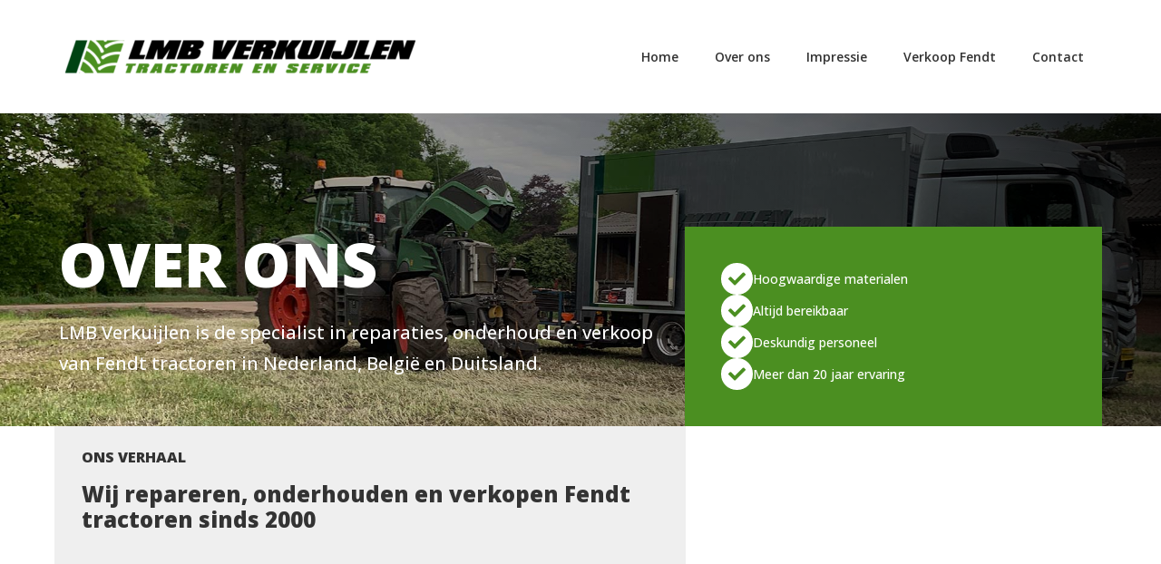

--- FILE ---
content_type: text/html; charset=UTF-8
request_url: https://www.lmbverkuijlen.com/over-ons/
body_size: 7799
content:
    <!doctype html>
    <html lang="nl-NL">

    <head>
        <meta charset="UTF-8">
        <meta name="viewport" content="width=device-width, initial-scale=1">
                    <link rel='stylesheet' href='https://www.lmbverkuijlen.com/wp-content/plugins/breakdance/plugin/themeless/normalize.min.css'>
                <title>Over ons &#8211; LMB Verkuijlen</title>
<meta name='robots' content='max-image-preview:large' />
<link rel="alternate" title="oEmbed (JSON)" type="application/json+oembed" href="https://www.lmbverkuijlen.com/wp-json/oembed/1.0/embed?url=https%3A%2F%2Fwww.lmbverkuijlen.com%2Fover-ons%2F" />
<link rel="alternate" title="oEmbed (XML)" type="text/xml+oembed" href="https://www.lmbverkuijlen.com/wp-json/oembed/1.0/embed?url=https%3A%2F%2Fwww.lmbverkuijlen.com%2Fover-ons%2F&#038;format=xml" />
<style id='wp-img-auto-sizes-contain-inline-css' type='text/css'>
img:is([sizes=auto i],[sizes^="auto," i]){contain-intrinsic-size:3000px 1500px}
/*# sourceURL=wp-img-auto-sizes-contain-inline-css */
</style>
<link rel="https://api.w.org/" href="https://www.lmbverkuijlen.com/wp-json/" /><link rel="alternate" title="JSON" type="application/json" href="https://www.lmbverkuijlen.com/wp-json/wp/v2/pages/20" /><link rel="EditURI" type="application/rsd+xml" title="RSD" href="https://www.lmbverkuijlen.com/xmlrpc.php?rsd" />
<link rel="canonical" href="https://www.lmbverkuijlen.com/over-ons/" />
<link rel='shortlink' href='https://www.lmbverkuijlen.com/?p=20' />
<link rel="icon" href="https://www.lmbverkuijlen.com/wp-content/uploads/2023/02/favicon.png" sizes="32x32" />
<link rel="icon" href="https://www.lmbverkuijlen.com/wp-content/uploads/2023/02/favicon.png" sizes="192x192" />
<link rel="apple-touch-icon" href="https://www.lmbverkuijlen.com/wp-content/uploads/2023/02/favicon.png" />
<meta name="msapplication-TileImage" content="https://www.lmbverkuijlen.com/wp-content/uploads/2023/02/favicon.png" />
<!-- [HEADER ASSETS] -->
<link rel="stylesheet" href="https://www.lmbverkuijlen.com/wp-content/plugins/breakdance/subplugins/breakdance-elements/dependencies-files/awesome-menu@1/awesome-menu.css?bd_ver=2.6.1" />
<link rel="stylesheet" href="https://www.lmbverkuijlen.com/wp-content/plugins/breakdance/subplugins/breakdance-elements/dependencies-files/breakdance-fancy-background@1/fancy-background.css?bd_ver=2.6.1" />
<link rel="stylesheet" href="https://www.lmbverkuijlen.com/wp-content/plugins/breakdance/plugin/animations/entrance/css/entrance.css?bd_ver=2.6.1" />
<link rel="stylesheet" href="https://www.lmbverkuijlen.com/wp-content/plugins/breakdance/subplugins/breakdance-elements/dependencies-files/popups@1/popups.css?bd_ver=2.6.1" />
<link rel="stylesheet" href="https://fonts.googleapis.com/css2?family=Open Sans:ital,wght@0,100;0,200;0,300;0,400;0,500;0,600;0,700;0,800;0,900;1,100;1,200;1,300;1,400;1,500;1,600;1,700;1,800;1,900&family=Poppins:ital,wght@0,100;0,200;0,300;0,400;0,500;0,600;0,700;0,800;0,900;1,100;1,200;1,300;1,400;1,500;1,600;1,700;1,800;1,900&display=swap" />

<link rel="stylesheet" href="https://www.lmbverkuijlen.com/wp-content/uploads/breakdance/css/post-17-defaults.css?v=d6c05083258b09de26213bca5e8a9d1b" />

<link rel="stylesheet" href="https://www.lmbverkuijlen.com/wp-content/uploads/breakdance/css/post-20-defaults.css?v=b3e0ae8d381f67696116817aac289a7d" />

<link rel="stylesheet" href="https://www.lmbverkuijlen.com/wp-content/uploads/breakdance/css/post-39-defaults.css?v=d0a3dbeae63faef7105567053f53f000" />

<link rel="stylesheet" href="https://www.lmbverkuijlen.com/wp-content/uploads/breakdance/css/post-125-defaults.css?v=dbbe057537c4ebfda1d71841573d738d" />

<link rel="stylesheet" href="https://www.lmbverkuijlen.com/wp-content/uploads/breakdance/css/global-settings.css?v=2b68bf6ade3d7d052739122c7135cf75" />

<link rel="stylesheet" href="https://www.lmbverkuijlen.com/wp-content/uploads/breakdance/css/selectors.css?v=9168d9d3a0174ed4e11de86bfd850139" />

<link rel="stylesheet" href="https://www.lmbverkuijlen.com/wp-content/uploads/breakdance/css/post-17.css?v=503d53315f9908beb6174a8e697d0a63" />

<link rel="stylesheet" href="https://www.lmbverkuijlen.com/wp-content/uploads/breakdance/css/post-20.css?v=68c87b374fba151878ba2c5e82b392b2" />

<link rel="stylesheet" href="https://www.lmbverkuijlen.com/wp-content/uploads/breakdance/css/post-39.css?v=7e3cd06781039b81c5d8f9885fa4a016" />

<link rel="stylesheet" href="https://www.lmbverkuijlen.com/wp-content/uploads/breakdance/css/post-125.css?v=a0e067c12643c974dd84cd4e77ecceb6" />
<!-- [/EOF HEADER ASSETS] -->
    </head>
    
    <body class="wp-singular page-template-default page page-id-20 wp-theme-breakdance-zero breakdance">
            <header class="bde-header-builder-17-100 bde-header-builder bde-header-builder--sticky bde-header-builder--sticky-scroll-slide" data-sticky-reveal-on-scroll-up="yes">

<div class="bde-header-builder__container"><div class="bde-image-17-101 bde-image">
<figure class="breakdance-image breakdance-image--18">
	<div class="breakdance-image-container">
		<div class="breakdance-image-clip"><a class="breakdance-image-link breakdance-image-link--url" href="/" target="_self" rel="noopener" data-sub-html="" data-lg-size="-"><img class="breakdance-image-object" src="https://www.lmbverkuijlen.com/wp-content/uploads/2022/12/logo-lmbverkuijlen-400.png" width="400" height="37"></a></div>
	</div></figure>

</div><div class="bde-wp-menu-17-102 bde-wp-menu">


      
        
    <nav class="breakdance-menu breakdance-menu--collapse    ">
    <button class="breakdance-menu-toggle breakdance-menu-toggle--squeeze" type="button" aria-label="Open Menu" aria-expanded="false" aria-controls="menu-102">
                  <span class="breakdance-menu-toggle-icon">
            <span class="breakdance-menu-toggle-lines"></span>
          </span>
            </button>
    
  <ul class="breakdance-menu-list" id="menu-102">
              
      <li class="breakdance-menu-topbar">
              <span class="breakdance-menu-topbar-logo">
                                </span>
      
              <button class="breakdance-menu-close-button" type="button">Close</button>
          </li>
  
    <li id="menu-item-31" class="menu-item menu-item-type-post_type menu-item-object-page menu-item-home menu-item-31 breakdance-menu-item"><a href="https://www.lmbverkuijlen.com/" class="breakdance-menu-link">Home</a></li>
<li id="menu-item-35" class="menu-item menu-item-type-post_type menu-item-object-page current-menu-item page_item page-item-20 current_page_item menu-item-35 breakdance-menu-item breakdance-menu-item--active"><a href="https://www.lmbverkuijlen.com/over-ons/" aria-current="page" class="breakdance-menu-link">Over ons</a></li>
<li id="menu-item-33" class="menu-item menu-item-type-post_type menu-item-object-page menu-item-33 breakdance-menu-item"><a href="https://www.lmbverkuijlen.com/impressie/" class="breakdance-menu-link">Impressie</a></li>
<li id="menu-item-34" class="menu-item menu-item-type-post_type menu-item-object-page menu-item-34 breakdance-menu-item"><a href="https://www.lmbverkuijlen.com/verkoop-fendt/" class="breakdance-menu-link">Verkoop Fendt</a></li>
<li id="menu-item-32" class="menu-item menu-item-type-post_type menu-item-object-page menu-item-32 breakdance-menu-item"><a href="https://www.lmbverkuijlen.com/contact/" class="breakdance-menu-link">Contact</a></li>

  </ul>
  </nav>


</div></div>


</header><section class="bde-section-20-100 bde-section">
              
  
  
	

  <div class="section-background-overlay"></div>


<div class="section-container"><div class="bde-div-20-107 bde-div">
  
  
	



<div class="bde-columns-20-117 bde-columns"><div class="bde-column-20-118 bde-column">
  
  
	



<h1 class="bde-heading-20-108 bde-heading">
Over ons
</h1><div class="bde-text-20-109 bde-text">
LMB Verkuijlen is de specialist in reparaties, onderhoud en verkoop van Fendt tractoren in Nederland, België en Duitsland.
</div>
</div><div class="bde-column-20-119 bde-column">
  
  
	



<div class="bde-icon-list-20-121 bde-icon-list bde-icon-list--background">
<ul>
  
              
    <li>
              <div class='bde-icon-list__item-wrapper'>
      
      <span class='bde-icon-list__icon'>
        <svg xmlns="http://www.w3.org/2000/svg" viewBox="0 0 512 512"><!-- Font Awesome Free 5.15.1 by @fontawesome - https://fontawesome.com License - https://fontawesome.com/license/free (Icons: CC BY 4.0, Fonts: SIL OFL 1.1, Code: MIT License) --><path d="M173.898 439.404l-166.4-166.4c-9.997-9.997-9.997-26.206 0-36.204l36.203-36.204c9.997-9.998 26.207-9.998 36.204 0L192 312.69 432.095 72.596c9.997-9.997 26.207-9.997 36.204 0l36.203 36.204c9.997 9.997 9.997 26.206 0 36.204l-294.4 294.401c-9.998 9.997-26.207 9.997-36.204-.001z"/></svg>
      </span>
      <span class='bde-icon-list__text' >
      Hoogwaardige materialen
      </span>
              </div>
      
    </li>

  
              
    <li>
              <div class='bde-icon-list__item-wrapper'>
      
      <span class='bde-icon-list__icon'>
        <svg xmlns="http://www.w3.org/2000/svg" viewBox="0 0 512 512"><!-- Font Awesome Free 5.15.1 by @fontawesome - https://fontawesome.com License - https://fontawesome.com/license/free (Icons: CC BY 4.0, Fonts: SIL OFL 1.1, Code: MIT License) --><path d="M173.898 439.404l-166.4-166.4c-9.997-9.997-9.997-26.206 0-36.204l36.203-36.204c9.997-9.998 26.207-9.998 36.204 0L192 312.69 432.095 72.596c9.997-9.997 26.207-9.997 36.204 0l36.203 36.204c9.997 9.997 9.997 26.206 0 36.204l-294.4 294.401c-9.998 9.997-26.207 9.997-36.204-.001z"/></svg>
      </span>
      <span class='bde-icon-list__text' >
      Altijd bereikbaar
      </span>
              </div>
      
    </li>

  
              
    <li>
              <div class='bde-icon-list__item-wrapper'>
      
      <span class='bde-icon-list__icon'>
        <svg xmlns="http://www.w3.org/2000/svg" viewBox="0 0 512 512"><!-- Font Awesome Free 5.15.1 by @fontawesome - https://fontawesome.com License - https://fontawesome.com/license/free (Icons: CC BY 4.0, Fonts: SIL OFL 1.1, Code: MIT License) --><path d="M173.898 439.404l-166.4-166.4c-9.997-9.997-9.997-26.206 0-36.204l36.203-36.204c9.997-9.998 26.207-9.998 36.204 0L192 312.69 432.095 72.596c9.997-9.997 26.207-9.997 36.204 0l36.203 36.204c9.997 9.997 9.997 26.206 0 36.204l-294.4 294.401c-9.998 9.997-26.207 9.997-36.204-.001z"/></svg>
      </span>
      <span class='bde-icon-list__text' >
      Deskundig personeel
      </span>
              </div>
      
    </li>

  
              
    <li>
              <div class='bde-icon-list__item-wrapper'>
      
      <span class='bde-icon-list__icon'>
        <svg xmlns="http://www.w3.org/2000/svg" viewBox="0 0 512 512"><!-- Font Awesome Free 5.15.1 by @fontawesome - https://fontawesome.com License - https://fontawesome.com/license/free (Icons: CC BY 4.0, Fonts: SIL OFL 1.1, Code: MIT License) --><path d="M173.898 439.404l-166.4-166.4c-9.997-9.997-9.997-26.206 0-36.204l36.203-36.204c9.997-9.998 26.207-9.998 36.204 0L192 312.69 432.095 72.596c9.997-9.997 26.207-9.997 36.204 0l36.203 36.204c9.997 9.997 9.997 26.206 0 36.204l-294.4 294.401c-9.998 9.997-26.207 9.997-36.204-.001z"/></svg>
      </span>
      <span class='bde-icon-list__text' >
      Meer dan 20 jaar ervaring
      </span>
              </div>
      
    </li>

  </ul>

</div>
</div></div>
</div></div>
</section><section class="bde-section-20-110 bde-section">
  
  
	



<div class="section-container"><div class="bde-div-20-111 bde-div" data-entrance="slideDown">
  
  
	



<h4 class="bde-heading-20-112 bde-heading">
Ons verhaal
</h4><h2 class="bde-heading-20-113 bde-heading">
Wij repareren, onderhouden en verkopen Fendt tractoren sinds 2000
</h2>
</div></div>
</section><section class="bde-section-20-122 bde-section">
  
  
	



<div class="section-container"><div class="bde-columns-20-123 bde-columns"><div class="bde-column-20-124 bde-column">
  
  
	



<div class="bde-text-20-126 bde-text">
Bij LMB Verkuijlen zijn wij gespecialiseerd in het repareren, onderhouden en verkopen van Fendt tractoren. Onze technische vakmensen beschikken over jarenlange ervaring en kennis van het merk Fendt, waardoor wij efficiënt en professioneel werk kunnen garanderen. <br><br>Of het nu gaat om een kleine reparatie of een groot onderhoud, wij staan voor u klaar. Daarnaast bieden wij een ruim aanbod van Fendt tractoren aan. Onze verkoop helpt u graag bij het vinden van de perfecte tractor voor uw bedrijf. Bij LMB Verkuijlen kunt u rekenen op kwaliteit en professionaliteit.
</div>
</div><div class="bde-column-20-125 bde-column">
  
  
	



<h3 class="bde-heading-20-127 bde-heading">
Onze missie
</h3><div class="bde-text-20-128 bde-text">
LMB Verkuijlen heeft klanttevredenheid hoog in het vaandel staan. Dat proberen we dagelijks te garanderen door onderhoud, reparatie en verkoop van Fendt tractoren door echt deskundige vakmensen.
</div><h3 class="bde-heading-20-129 bde-heading">
Onze visie
</h3><div class="bde-text-20-130 bde-text">
Bij LMB Verkuijlen streven wij ernaar om de beste service te bieden en de hoogste kwaliteit te garanderen in alles wat we doen, van reparaties tot verkoop van Fendt tractoren.
</div>
</div></div></div>
</section><section class="bde-section-20-131 bde-section">
              
  
  
	

  <div class="section-background-overlay"></div>


<div class="section-container"><div class="bde-text-20-132 bde-text">
Meer dan....
</div><div class="bde-columns-20-133 bde-columns"><div class="bde-column-20-134 bde-column">
  
  
	



<div class="bde-simple-counter-20-138 bde-simple-counter">
<div class="bde-simple-counter__wrapper">
  <p class="bde-simple-counter__number bde-h6">
    <span class="bde-simple-counter__prefix"></span>
    <span class="bde-simple-counter__digit js-digit"></span>
    <span class="bde-simple-counter__suffix"></span>
  </p>
    	<div class="bde-simple-counter__title" >jaar ervaring</div>
  </div>

</div>
</div><div class="bde-column-20-135 bde-column">
  
  
	



<div class="bde-simple-counter-20-139 bde-simple-counter">
<div class="bde-simple-counter__wrapper">
  <p class="bde-simple-counter__number bde-h6">
    <span class="bde-simple-counter__prefix"></span>
    <span class="bde-simple-counter__digit js-digit"></span>
    <span class="bde-simple-counter__suffix"></span>
  </p>
    	<div class="bde-simple-counter__title" >tractors in onderhoud</div>
  </div>

</div>
</div><div class="bde-column-20-136 bde-column">
  
  
	



<div class="bde-simple-counter-20-140 bde-simple-counter">
<div class="bde-simple-counter__wrapper">
  <p class="bde-simple-counter__number bde-h6">
    <span class="bde-simple-counter__prefix"></span>
    <span class="bde-simple-counter__digit js-digit"></span>
    <span class="bde-simple-counter__suffix"></span>
  </p>
    	<div class="bde-simple-counter__title" >reparaties uitgevoerd</div>
  </div>

</div>
</div><div class="bde-column-20-137 bde-column">
  
  
	



<div class="bde-simple-counter-20-141 bde-simple-counter">
<div class="bde-simple-counter__wrapper">
  <p class="bde-simple-counter__number bde-h6">
    <span class="bde-simple-counter__prefix"></span>
    <span class="bde-simple-counter__digit js-digit"></span>
    <span class="bde-simple-counter__suffix"></span>
  </p>
    	<div class="bde-simple-counter__title" >tractors verkocht</div>
  </div>

</div>
</div></div></div>
</section><section class="bde-section-39-100 bde-section">
              
  
  
	



<div class="section-container"><div class="bde-columns-39-121 bde-columns" data-entrance="slideUp"><div class="bde-column-39-122 bde-column">
  
  
	



<a class="bde-text-link-39-126 bde-text-link breakdance-link" href="https://www.lmbverkuijlen.com/contact/" target="_self" data-type="url">
  <h4 >
  Stuur een e-mail
  </h4>

</a><a class="bde-text-link-39-125 bde-text-link breakdance-link" href="https://www.lmbverkuijlen.com/contact/" target="_self" data-type="url">
  We helpen je graag met al je vragen en opmerkingen »

</a>
</div><div class="bde-column-39-123 bde-column">
  
  
	



<a class="bde-text-link-39-127 bde-text-link breakdance-link" href="tel:00492464876" target="_self" data-type="url">
  <h4 >
  bel ons
  </h4>

</a><a class="bde-text-link-39-128 bde-text-link breakdance-link" href="tel:00492464876" target="_self" data-type="url">
  +31 (0)492 464876

</a>
</div></div></div>
</section><section class="bde-section-39-102 bde-section">
  
  
	



<div class="section-container"><div class="bde-columns-39-103 bde-columns"><div class="bde-column-39-104 bde-column">
  
  
	



<h5 class="bde-heading-39-105 bde-heading">
LMB Verkuijlen
</h5><div class="bde-fancy-divider-39-130 bde-fancy-divider">


<div class="bde-fancy-divider__wrapper">
  <div class="bde-fancy-divider__separator   ">
  	  </div>
</div>

</div><div class="bde-text-39-106 bde-text">
Industrieterrein Bemmer<br>Korenmijt 6<br>5741 PP Beek en Donk<br>The Netherlands
</div>
</div><div class="bde-column-39-107 bde-column">
  
  
	



<h5 class="bde-heading-39-108 bde-heading">
Direct contact
</h5><div class="bde-fancy-divider-39-131 bde-fancy-divider">


<div class="bde-fancy-divider__wrapper">
  <div class="bde-fancy-divider__separator   ">
  	  </div>
</div>

</div><div class="bde-text-39-120 bde-text">
Telefoon :<br>+31 (0)492 46 48 76<br><br>Mobiel : <br>+31 (0)6 533 09 567<br>
</div>
</div><div class="bde-column-39-132 bde-column">
  
  
	



<h5 class="bde-heading-39-133 bde-heading">
E-mail
</h5><div class="bde-fancy-divider-39-134 bde-fancy-divider">


<div class="bde-fancy-divider__wrapper">
  <div class="bde-fancy-divider__separator   ">
  	  </div>
</div>

</div><div class="bde-text-39-135 bde-text">
E-mail algemeen : <br>info@lmbverkuijlen.com<br><br>E-mail magazijn : magazijn@lmbverkuijlen.com<br><br>E-mail administratie :<br>administratie@lmbverkuijlen.com
</div>
</div><div class="bde-column-39-110 bde-column">
  
  
	



<h5 class="bde-heading-39-111 bde-heading">
Informatie
</h5><div class="bde-fancy-divider-39-129 bde-fancy-divider">


<div class="bde-fancy-divider__wrapper">
  <div class="bde-fancy-divider__separator   ">
  	  </div>
</div>

</div><div class="bde-text-39-112 bde-text">
KvK 17126506<br>Btw NL816150278.B01
</div>
</div></div></div>
</section><section class="bde-section-39-114 bde-section">
  
  
	



<div class="section-container"><div class="bde-columns-39-115 bde-columns"><div class="bde-column-39-116 bde-column">
  
  
	



<div class="bde-code-block-39-117 bde-code-block">

  &copy; 
2022-2026 LMB Verkuijlen. Alle rechten voorbehouden


</div>
</div><div class="bde-column-39-118 bde-column">
  
  
	



<div class="bde-text-39-119 bde-text">
Creatief online - Creatievelink
</div>
</div></div></div>
</section>        <script type="speculationrules">
{"prefetch":[{"source":"document","where":{"and":[{"href_matches":"/*"},{"not":{"href_matches":["/wp-*.php","/wp-admin/*","/wp-content/uploads/*","/wp-content/*","/wp-content/plugins/*","/wp-content/plugins/breakdance/plugin/themeless/themes/breakdance-zero/*","/*\\?(.+)"]}},{"not":{"selector_matches":"a[rel~=\"nofollow\"]"}},{"not":{"selector_matches":".no-prefetch, .no-prefetch a"}}]},"eagerness":"conservative"}]}
</script>
<div class="breakdance"><div class="bde-popup-125-100 bde-popup">
<div
    class="breakdance-popup
    "
    data-breakdance-popup-id="125"
        >
  <div class='breakdance-popup-content'>
    <div class="bde-code-block-125-101 bde-code-block">

  <iframe src="https://www.tractors-and-machinery.nl/occasions/1/2179/LMB-A-Verkuijlen-B-V" width="100%" height="600" scrolling="yes" class="iframe-class" frameborder="0"></iframe>


</div>
  </div>
    	<div class="breakdance-popup-close-button breakdance-popup-position-top-right" data-breakdance-popup-reference="125" data-breakdance-popup-action="close">
      <div class="breakdance-popup-close-icon">
                  <svg viewBox="0 0 24 24">
            <path d="M20 6.91L17.09 4L12 9.09L6.91 4L4 6.91L9.09 12L4 17.09L6.91 20L12 14.91L17.09 20L20 17.09L14.91 12L20 6.91Z" />
          </svg>
              </div>
    </div>
  </div>

</div></div><style id='global-styles-inline-css' type='text/css'>
:root{--wp--preset--aspect-ratio--square: 1;--wp--preset--aspect-ratio--4-3: 4/3;--wp--preset--aspect-ratio--3-4: 3/4;--wp--preset--aspect-ratio--3-2: 3/2;--wp--preset--aspect-ratio--2-3: 2/3;--wp--preset--aspect-ratio--16-9: 16/9;--wp--preset--aspect-ratio--9-16: 9/16;--wp--preset--color--black: #000000;--wp--preset--color--cyan-bluish-gray: #abb8c3;--wp--preset--color--white: #ffffff;--wp--preset--color--pale-pink: #f78da7;--wp--preset--color--vivid-red: #cf2e2e;--wp--preset--color--luminous-vivid-orange: #ff6900;--wp--preset--color--luminous-vivid-amber: #fcb900;--wp--preset--color--light-green-cyan: #7bdcb5;--wp--preset--color--vivid-green-cyan: #00d084;--wp--preset--color--pale-cyan-blue: #8ed1fc;--wp--preset--color--vivid-cyan-blue: #0693e3;--wp--preset--color--vivid-purple: #9b51e0;--wp--preset--gradient--vivid-cyan-blue-to-vivid-purple: linear-gradient(135deg,rgb(6,147,227) 0%,rgb(155,81,224) 100%);--wp--preset--gradient--light-green-cyan-to-vivid-green-cyan: linear-gradient(135deg,rgb(122,220,180) 0%,rgb(0,208,130) 100%);--wp--preset--gradient--luminous-vivid-amber-to-luminous-vivid-orange: linear-gradient(135deg,rgb(252,185,0) 0%,rgb(255,105,0) 100%);--wp--preset--gradient--luminous-vivid-orange-to-vivid-red: linear-gradient(135deg,rgb(255,105,0) 0%,rgb(207,46,46) 100%);--wp--preset--gradient--very-light-gray-to-cyan-bluish-gray: linear-gradient(135deg,rgb(238,238,238) 0%,rgb(169,184,195) 100%);--wp--preset--gradient--cool-to-warm-spectrum: linear-gradient(135deg,rgb(74,234,220) 0%,rgb(151,120,209) 20%,rgb(207,42,186) 40%,rgb(238,44,130) 60%,rgb(251,105,98) 80%,rgb(254,248,76) 100%);--wp--preset--gradient--blush-light-purple: linear-gradient(135deg,rgb(255,206,236) 0%,rgb(152,150,240) 100%);--wp--preset--gradient--blush-bordeaux: linear-gradient(135deg,rgb(254,205,165) 0%,rgb(254,45,45) 50%,rgb(107,0,62) 100%);--wp--preset--gradient--luminous-dusk: linear-gradient(135deg,rgb(255,203,112) 0%,rgb(199,81,192) 50%,rgb(65,88,208) 100%);--wp--preset--gradient--pale-ocean: linear-gradient(135deg,rgb(255,245,203) 0%,rgb(182,227,212) 50%,rgb(51,167,181) 100%);--wp--preset--gradient--electric-grass: linear-gradient(135deg,rgb(202,248,128) 0%,rgb(113,206,126) 100%);--wp--preset--gradient--midnight: linear-gradient(135deg,rgb(2,3,129) 0%,rgb(40,116,252) 100%);--wp--preset--font-size--small: 13px;--wp--preset--font-size--medium: 20px;--wp--preset--font-size--large: 36px;--wp--preset--font-size--x-large: 42px;--wp--preset--spacing--20: 0.44rem;--wp--preset--spacing--30: 0.67rem;--wp--preset--spacing--40: 1rem;--wp--preset--spacing--50: 1.5rem;--wp--preset--spacing--60: 2.25rem;--wp--preset--spacing--70: 3.38rem;--wp--preset--spacing--80: 5.06rem;--wp--preset--shadow--natural: 6px 6px 9px rgba(0, 0, 0, 0.2);--wp--preset--shadow--deep: 12px 12px 50px rgba(0, 0, 0, 0.4);--wp--preset--shadow--sharp: 6px 6px 0px rgba(0, 0, 0, 0.2);--wp--preset--shadow--outlined: 6px 6px 0px -3px rgb(255, 255, 255), 6px 6px rgb(0, 0, 0);--wp--preset--shadow--crisp: 6px 6px 0px rgb(0, 0, 0);}:where(.is-layout-flex){gap: 0.5em;}:where(.is-layout-grid){gap: 0.5em;}body .is-layout-flex{display: flex;}.is-layout-flex{flex-wrap: wrap;align-items: center;}.is-layout-flex > :is(*, div){margin: 0;}body .is-layout-grid{display: grid;}.is-layout-grid > :is(*, div){margin: 0;}:where(.wp-block-columns.is-layout-flex){gap: 2em;}:where(.wp-block-columns.is-layout-grid){gap: 2em;}:where(.wp-block-post-template.is-layout-flex){gap: 1.25em;}:where(.wp-block-post-template.is-layout-grid){gap: 1.25em;}.has-black-color{color: var(--wp--preset--color--black) !important;}.has-cyan-bluish-gray-color{color: var(--wp--preset--color--cyan-bluish-gray) !important;}.has-white-color{color: var(--wp--preset--color--white) !important;}.has-pale-pink-color{color: var(--wp--preset--color--pale-pink) !important;}.has-vivid-red-color{color: var(--wp--preset--color--vivid-red) !important;}.has-luminous-vivid-orange-color{color: var(--wp--preset--color--luminous-vivid-orange) !important;}.has-luminous-vivid-amber-color{color: var(--wp--preset--color--luminous-vivid-amber) !important;}.has-light-green-cyan-color{color: var(--wp--preset--color--light-green-cyan) !important;}.has-vivid-green-cyan-color{color: var(--wp--preset--color--vivid-green-cyan) !important;}.has-pale-cyan-blue-color{color: var(--wp--preset--color--pale-cyan-blue) !important;}.has-vivid-cyan-blue-color{color: var(--wp--preset--color--vivid-cyan-blue) !important;}.has-vivid-purple-color{color: var(--wp--preset--color--vivid-purple) !important;}.has-black-background-color{background-color: var(--wp--preset--color--black) !important;}.has-cyan-bluish-gray-background-color{background-color: var(--wp--preset--color--cyan-bluish-gray) !important;}.has-white-background-color{background-color: var(--wp--preset--color--white) !important;}.has-pale-pink-background-color{background-color: var(--wp--preset--color--pale-pink) !important;}.has-vivid-red-background-color{background-color: var(--wp--preset--color--vivid-red) !important;}.has-luminous-vivid-orange-background-color{background-color: var(--wp--preset--color--luminous-vivid-orange) !important;}.has-luminous-vivid-amber-background-color{background-color: var(--wp--preset--color--luminous-vivid-amber) !important;}.has-light-green-cyan-background-color{background-color: var(--wp--preset--color--light-green-cyan) !important;}.has-vivid-green-cyan-background-color{background-color: var(--wp--preset--color--vivid-green-cyan) !important;}.has-pale-cyan-blue-background-color{background-color: var(--wp--preset--color--pale-cyan-blue) !important;}.has-vivid-cyan-blue-background-color{background-color: var(--wp--preset--color--vivid-cyan-blue) !important;}.has-vivid-purple-background-color{background-color: var(--wp--preset--color--vivid-purple) !important;}.has-black-border-color{border-color: var(--wp--preset--color--black) !important;}.has-cyan-bluish-gray-border-color{border-color: var(--wp--preset--color--cyan-bluish-gray) !important;}.has-white-border-color{border-color: var(--wp--preset--color--white) !important;}.has-pale-pink-border-color{border-color: var(--wp--preset--color--pale-pink) !important;}.has-vivid-red-border-color{border-color: var(--wp--preset--color--vivid-red) !important;}.has-luminous-vivid-orange-border-color{border-color: var(--wp--preset--color--luminous-vivid-orange) !important;}.has-luminous-vivid-amber-border-color{border-color: var(--wp--preset--color--luminous-vivid-amber) !important;}.has-light-green-cyan-border-color{border-color: var(--wp--preset--color--light-green-cyan) !important;}.has-vivid-green-cyan-border-color{border-color: var(--wp--preset--color--vivid-green-cyan) !important;}.has-pale-cyan-blue-border-color{border-color: var(--wp--preset--color--pale-cyan-blue) !important;}.has-vivid-cyan-blue-border-color{border-color: var(--wp--preset--color--vivid-cyan-blue) !important;}.has-vivid-purple-border-color{border-color: var(--wp--preset--color--vivid-purple) !important;}.has-vivid-cyan-blue-to-vivid-purple-gradient-background{background: var(--wp--preset--gradient--vivid-cyan-blue-to-vivid-purple) !important;}.has-light-green-cyan-to-vivid-green-cyan-gradient-background{background: var(--wp--preset--gradient--light-green-cyan-to-vivid-green-cyan) !important;}.has-luminous-vivid-amber-to-luminous-vivid-orange-gradient-background{background: var(--wp--preset--gradient--luminous-vivid-amber-to-luminous-vivid-orange) !important;}.has-luminous-vivid-orange-to-vivid-red-gradient-background{background: var(--wp--preset--gradient--luminous-vivid-orange-to-vivid-red) !important;}.has-very-light-gray-to-cyan-bluish-gray-gradient-background{background: var(--wp--preset--gradient--very-light-gray-to-cyan-bluish-gray) !important;}.has-cool-to-warm-spectrum-gradient-background{background: var(--wp--preset--gradient--cool-to-warm-spectrum) !important;}.has-blush-light-purple-gradient-background{background: var(--wp--preset--gradient--blush-light-purple) !important;}.has-blush-bordeaux-gradient-background{background: var(--wp--preset--gradient--blush-bordeaux) !important;}.has-luminous-dusk-gradient-background{background: var(--wp--preset--gradient--luminous-dusk) !important;}.has-pale-ocean-gradient-background{background: var(--wp--preset--gradient--pale-ocean) !important;}.has-electric-grass-gradient-background{background: var(--wp--preset--gradient--electric-grass) !important;}.has-midnight-gradient-background{background: var(--wp--preset--gradient--midnight) !important;}.has-small-font-size{font-size: var(--wp--preset--font-size--small) !important;}.has-medium-font-size{font-size: var(--wp--preset--font-size--medium) !important;}.has-large-font-size{font-size: var(--wp--preset--font-size--large) !important;}.has-x-large-font-size{font-size: var(--wp--preset--font-size--x-large) !important;}
/*# sourceURL=global-styles-inline-css */
</style>
<script src='https://www.lmbverkuijlen.com/wp-content/plugins/breakdance/plugin/global-scripts/breakdance-utils.js?bd_ver=2.6.1' defer></script>
<script src='https://www.lmbverkuijlen.com/wp-content/plugins/breakdance/subplugins/breakdance-elements/dependencies-files/breakdance-header-builder@1/header-builder.js?bd_ver=2.6.1' defer></script>
<script src='https://www.lmbverkuijlen.com/wp-content/plugins/breakdance/subplugins/breakdance-elements/dependencies-files/awesome-menu@1/awesome-menu.js?bd_ver=2.6.1' defer></script>
<script src='https://unpkg.com/gsap@3.12.2/dist/gsap.min.js' defer></script>
<script src='https://unpkg.com/gsap@3.12.2/dist/ScrollTrigger.min.js' defer></script>
<script src='https://www.lmbverkuijlen.com/wp-content/plugins/breakdance/subplugins/breakdance-elements/dependencies-files/imagesloaded@4/imagesloaded.pkgd.min.js?bd_ver=2.6.1' defer></script>
<script src='https://www.lmbverkuijlen.com/wp-content/plugins/breakdance/plugin/animations/entrance/js/entrance.js?bd_ver=2.6.1' defer></script>
<script src='https://www.lmbverkuijlen.com/wp-content/plugins/breakdance/subplugins/breakdance-elements/dependencies-files/breakdance-counter.js/breakdance-counter.js?bd_ver=2.6.1' defer></script>
<script src='https://www.lmbverkuijlen.com/wp-content/plugins/breakdance/subplugins/breakdance-elements/dependencies-files/popups@1/popups.js?bd_ver=2.6.1' defer></script>
<script>document.addEventListener('DOMContentLoaded', function(){     if (!window.BreakdanceFrontend) {
        window.BreakdanceFrontend = {}
    }

    window.BreakdanceFrontend.data = {"homeUrl":"https:\/\/www.lmbverkuijlen.com","ajaxUrl":"https:\/\/www.lmbverkuijlen.com\/wp-admin\/admin-ajax.php","elementsPluginUrl":"https:\/\/www.lmbverkuijlen.com\/wp-content\/plugins\/breakdance\/subplugins\/breakdance-elements\/","BASE_BREAKPOINT_ID":"breakpoint_base","breakpoints":[{"id":"breakpoint_base","label":"Desktop","defaultPreviewWidth":"100%"},{"id":"breakpoint_tablet_landscape","label":"Tablet Landscape","defaultPreviewWidth":1024,"maxWidth":1119},{"id":"breakpoint_tablet_portrait","label":"Tablet Portrait","defaultPreviewWidth":768,"maxWidth":1023},{"id":"breakpoint_phone_landscape","label":"Phone Landscape","defaultPreviewWidth":480,"maxWidth":767},{"id":"breakpoint_phone_portrait","label":"Phone Portrait","defaultPreviewWidth":400,"maxWidth":479}],"subscriptionMode":"pro"} }) </script>
<script>document.addEventListener('DOMContentLoaded', function(){ new BreakdanceHeaderBuilder(".breakdance .bde-header-builder-17-100", "100", false); }) </script>
<script>document.addEventListener('DOMContentLoaded', function(){ 
new AwesomeMenu(".breakdance .bde-wp-menu-17-102 .breakdance-menu", {
  dropdown: {
    openOnClick: false,
    mode: {
      desktop: 'dropdown'
    },
    placement: 'left',
    width: null,
    animation: 'fade'
  },
  link: {
    effect: 'underline',
    effectDirection: 'left',
  },
  mobile: {
    breakpoint: 'breakpoint_tablet_portrait',
    mode: 'offcanvas',
    offcanvasPosition: 'right',
    offset: null,
    followLinks: true
  }
});
 }) </script>
<script>document.addEventListener('DOMContentLoaded', function(){ 
new BreakdanceEntrance(
              '.breakdance .bde-div-20-111',
              {"animation_type":"slideDown","delay":{"number":300,"unit":"ms","style":"300ms"},"duration":{"number":1100,"unit":"ms","style":"1100ms"}}
            )
 }) </script>
<script>document.addEventListener('DOMContentLoaded', function(){ 
new BreakdanceCounter('.breakdance .bde-simple-counter-20-138', {"title":"jaar ervaring","duration":{"number":1000,"unit":"ms","style":"1000ms"},"start":0,"end":20,"prefix":null,"suffix":null,"ease_count":false,"format_number":false});
 }) </script>
<script>document.addEventListener('DOMContentLoaded', function(){ 
new BreakdanceCounter('.breakdance .bde-simple-counter-20-139', {"title":"tractors in onderhoud","duration":{"number":1000,"unit":"ms","style":"1000ms"},"start":0,"end":500,"prefix":null,"suffix":null,"ease_count":false,"format_number":false});
 }) </script>
<script>document.addEventListener('DOMContentLoaded', function(){ 
new BreakdanceCounter('.breakdance .bde-simple-counter-20-140', {"title":"reparaties uitgevoerd","duration":{"number":1000,"unit":"ms","style":"1000ms"},"start":250,"end":1000,"prefix":null,"suffix":null,"ease_count":false,"format_number":false});
 }) </script>
<script>document.addEventListener('DOMContentLoaded', function(){ 
new BreakdanceCounter('.breakdance .bde-simple-counter-20-141', {"title":"tractors verkocht","duration":{"number":1000,"unit":"ms","style":"1000ms"},"start":0,"end":400,"prefix":null,"suffix":null,"ease_count":false,"format_number":false});
 }) </script>
<script>document.addEventListener('DOMContentLoaded', function(){ 
new BreakdanceEntrance(
              '.breakdance .bde-columns-39-121',
              {"animation_type":"slideUp","delay":{"number":150,"unit":"ms","style":"150ms"}}
            )
 }) </script>
<script>document.addEventListener('DOMContentLoaded', function(){ 

 }) </script>
<script>document.addEventListener('DOMContentLoaded', function(){ new BreakdancePopup(125, {"onlyShowOnce":false,"avoidMultiple":false,"limitSession":null,"limitPageLoad":null,"limitForever":null,"triggers":[{"slug":"click","options":{"clickType":"selector","selector":"#occasionsButton"}}],"breakpointConditions":[]}); }) </script>
<script>document.addEventListener('DOMContentLoaded', function(){ 
if (window.breakdancePopupInstances) {
  const popupInstance = window.breakdancePopupInstances[125] ?? null;
  if (popupInstance) {
    popupInstance.setOptions({
      keepOpenOnHashlinkClicks: false,
      closeOnClickOutside: true,
      closeOnEscapeKey: true,
      closeAfterMilliseconds: null,
      showCloseButtonAfterMilliseconds: null,
      disableScrollWhenOpen: true,
                });
  }
}

 }) </script>
    </body>

    </html>


--- FILE ---
content_type: text/css; charset=UTF-8
request_url: https://www.lmbverkuijlen.com/wp-content/uploads/breakdance/css/post-39-defaults.css?v=d0a3dbeae63faef7105567053f53f000
body_size: 474
content:
.breakdance .bde-section{position:relative;width:100%;background-position:center center;background-size:cover}.breakdance .bde-section .section-container{max-width:var(--bde-section-width);background-size:cover;position:relative;display:flex;flex-direction:column;align-items:flex-start;text-align:left;margin:0 auto;padding:var(--bde-section-vertical-padding) var(--bde-section-horizontal-padding)}.breakdance .bde-section .section-shape-divider-wrapper{position:absolute;overflow:hidden;top:0;left:0;bottom:0;right:0;pointer-events:none}.breakdance .bde-section .section-shape-divider-wrapper .section-shape-divider svg{position:absolute;color:#000;width:100%;height:320px;left:0;right:0;top:0}.breakdance .bde-columns{max-width:100%;width:100%;display:flex;flex-direction:row;flex-wrap:nowrap;gap:var(--bde-column-gap)}.breakdance .bde-column{display:flex;flex-direction:column;justify-content:flex-start;text-align:left;align-items:flex-start;width:calc(var(--column-width) - var(--bde-column-gap) * ((var(--columnCount) - 1) / var(--columnCount)));position:relative;background-size:cover}.breakdance .bde-text-link{display:flex}.breakdance .bde-text-link>*{margin:0;color:currentColor}.breakdance .bde-heading{max-width:100%;margin:0}.bde-fancy-divider{max-width:100%;width:100%;display:flex;--bde-fancy-divider-border-style:dotted;--bde-fancy-divider-border-size:2px;--bde-fancy-divider-border-color:var(--grey-600);--bde-fancy-divider-pattern-height:12px;--bde-fancy-divider-pattern-size:40px;--bde-fancy-divider-pattern-url:'url()'}.bde-fancy-divider__wrapper{display:flex;width:100%}.bde-fancy-divider__separator{width:100%;border-top:var(--bde-fancy-divider-border-size) var(--bde-fancy-divider-border-style) var(--bde-fancy-divider-border-color)}.bde-fancy-divider__separator.has-content{border-top:0;display:flex;flex-direction:row;flex-wrap:nowrap;align-items:center;justify-content:center}.bde-fancy-divider__separator.has-content::before,.bde-fancy-divider__separator.has-content::after{content:"";width:100%;display:block;flex-direction:row;flex-wrap:nowrap;border-top:var(--bde-fancy-divider-border-size) var(--bde-fancy-divider-border-style) var(--bde-fancy-divider-border-color)}.bde-fancy-divider__separator.has-content-flex-end::after,.bde-fancy-divider__separator.has-content-flex-start::before{display:none}.bde-fancy-divider__content{margin-right:16px;margin-left:16px;flex-shrink:0}.bde-fancy-divider__separator.has-content-flex-start .bde-fancy-divider__content{margin-left:0!important}.bde-fancy-divider__separator.has-content-flex-end .bde-fancy-divider__content{margin-right:0!important}.bde-fancy-divider__content--icon>svg{font-size:inherit;width:1em;height:1em;stroke-width:0;stroke:currentColor;fill:currentColor}.bde-fancy-divider__content--icon{display:flex;font-size:32px}.bde-fancy-divider__content--image{width:200px}.bde-fancy-divider__separator.has-pattern:not(.has-content),.bde-fancy-divider__separator.has-pattern.has-content::before,.bde-fancy-divider__separator.has-pattern.has-content::after{min-height:var(--bde-fancy-divider-pattern-height);-webkit-mask-size:var(--bde-fancy-divider-pattern-size) 100%;mask-size:var(--bde-fancy-divider-pattern-size) 100%;-webkit-mask-repeat:repeat;mask-repeat:repeat;background-color:var(--bde-fancy-divider-border-color);-webkit-mask-image:var(--bde-fancy-divider-pattern-url);mask-image:var(--bde-fancy-divider-pattern-url)}.breakdance .bde-text{max-width:100%;margin:0;color:var(--bde-text-color,var(--bde-body-text-color))}.breakdance .bde-code-block{max-width:100%;display:flex;flex-direction:column;align-items:flex-start;text-align:left}

--- FILE ---
content_type: text/css; charset=UTF-8
request_url: https://www.lmbverkuijlen.com/wp-content/uploads/breakdance/css/selectors.css?v=9168d9d3a0174ed4e11de86bfd850139
body_size: -253
content:
body{margin-top:125px}

--- FILE ---
content_type: text/css; charset=UTF-8
request_url: https://www.lmbverkuijlen.com/wp-content/uploads/breakdance/css/post-17.css?v=503d53315f9908beb6174a8e697d0a63
body_size: 1260
content:
.breakdance .bde-header-builder-17-100{background:var(--bde-palette-color-1)}.breakdance .bde-header-builder-17-100 .bde-header-builder__container{min-height:125px;padding-left:25px;padding-right:25px;padding-bottom:0px;padding-top:0px}.breakdance .bde-header-builder-17-100.bde-header-builder--sticky-styles{box-shadow:0px 5px 10px 0px #0000005E}.breakdance .bde-header-builder-17-100.bde-header-builder--sticky-styles .bde-header-builder__container{min-height:125px}@media screen and (max-width:600px){#wpadminbar{display:none}.breakdance .bde-header-builder{--wp-admin--admin-bar--height:0px}}@media (max-width:1119px){@media screen and (max-width:600px){#wpadminbar{display:none}.breakdance .bde-header-builder{--wp-admin--admin-bar--height:0px}}}@media (max-width:1023px){@media screen and (max-width:600px){#wpadminbar{display:none}.breakdance .bde-header-builder{--wp-admin--admin-bar--height:0px}}}@media (max-width:767px){@media screen and (max-width:600px){#wpadminbar{display:none}.breakdance .bde-header-builder{--wp-admin--admin-bar--height:0px}}}@media (max-width:479px){@media screen and (max-width:600px){#wpadminbar{display:none}.breakdance .bde-header-builder{--wp-admin--admin-bar--height:0px}}}@media (max-width:1023px){.breakdance .bde-wp-menu-17-102 .breakdance-menu{--menu-hide-on-mobile:none;--mobile-offcanvas-width:90%;--mobile-offcanvas-x:100%}}@media (min-width:1024px){.breakdance .bde-wp-menu-17-102 .breakdance-menu{--menu-hide-on-desktop:none;--links-gap:0px;--link-effect-color:var(--bde-links-color);--link-effect-color-hover:var(--bde-links-color);--link-effect-thickness:4px;--dropdown-background-color:var(--bde-background-color);--dropdown-custom-offset-y:8px;--dropdown-section-padding:15px 0px 15px 0px}.breakdance .bde-wp-menu-17-102 .breakdance-menu-link{font-weight:600}.breakdance .bde-wp-menu-17-102 .breakdance-menu-item--active .breakdance-menu-link{color:var(--link-effect-text-color,var(--link-color))}.breakdance .bde-wp-menu-17-102 .breakdance-menu-item--active:hover .breakdance-menu-link{color:var(--link-effect-text-color,var(--link-color-hover))}.breakdance .bde-wp-menu-17-102 .breakdance-dropdown-body{box-shadow:0px 0px 10px 0px #0000003B}.breakdance .bde-wp-menu-17-102 .breakdance-menu{--dropdown-links-gap:0px;--dropdown-link-background-color-hover:var(--bde-palette-color-6)}.breakdance .bde-wp-menu-17-102 .breakdance-menu .breakdance-dropdown-link{padding:8px 20px 8px 20px}.breakdance .bde-wp-menu-17-102 .breakdance-menu .breakdance-dropdown-link__text{font-weight:300}}.breakdance .bde-wp-menu-17-102{margin-top:0px;margin-bottom:0px}@media (max-width:1119px){@media (max-width:1023px){.breakdance .bde-wp-menu-17-102 .breakdance-menu{--menu-hide-on-mobile:none}}@media (min-width:1024px){.breakdance .bde-wp-menu-17-102 .breakdance-menu{--menu-hide-on-desktop:none}}}@media (max-width:1023px){.breakdance .bde-wp-menu-17-102 .breakdance-menu{--menu-hide-on-mobile:none}.breakdance .bde-wp-menu-17-102 .breakdance-menu{--links-gap:0;--dropdown-link-icon-display:none;--dropdown-link-description-display:none;--dropdown-links-gap:var(--gap-none)}.breakdance .bde-wp-menu-17-102 .breakdance-menu-list{align-items:stretch;background-color:var(--menu-background);display:none;flex-direction:column;left:var(--mobile-offset-x);max-height:var(--menu-max-height);overflow-y:auto;position:absolute;top:var(--mobile-offset-y,100%);width:calc(100vw - var(--menu-scrollbar-width, 0px));z-index:var(--bde-z-index-menu-mobile)}.breakdance .bde-wp-menu-17-102 .breakdance-menu--enabled .breakdance-menu-list{display:flex}.breakdance .bde-wp-menu-17-102 .breakdance-responsive-menu--bottom .breakdance-menu-list{bottom:var(--mobile-offset-y,100%);top:auto}.breakdance .bde-wp-menu-17-102 .breakdance-responsive-menu--open .breakdance-menu-list{opacity:1!important;pointer-events:auto!important;transform:none!important}.breakdance .bde-wp-menu-17-102 .breakdance-menu-list>.bde-button{border-top:var(--link-border);justify-content:var(--link-alignment);margin-left:0;padding:10px 15px}.breakdance .bde-wp-menu-17-102 .breakdance-menu-list>.bde-button .button-atom{width:var(--bde-button-width,100%)}.breakdance .bde-wp-menu-17-102 .breakdance-menu-list>:last-child{border-bottom:var(--link-border)}.breakdance .bde-wp-menu-17-102 .breakdance-menu--accordion .breakdance-menu-list:not(.is-visible):not(.is-collapsing),.breakdance .bde-wp-menu-17-102 .breakdance-menu--default .breakdance-menu-list:not(.is-visible):not(.is-collapsing){height:0;overflow:hidden;pointer-events:none;visibility:hidden}.breakdance .bde-wp-menu-17-102 .breakdance-menu--accordion .breakdance-menu-list.is-collapsing,.breakdance .bde-wp-menu-17-102 .breakdance-menu--default .breakdance-menu-list.is-collapsing{height:0;overflow:hidden;transition:var(--menu-duration) height ease-in-out,var(--menu-duration) visibility ease-in-out}.breakdance .bde-wp-menu-17-102 .breakdance-menu .breakdance-menu-link{border-top:var(--link-border);outline-offset:-1px;padding:var(--mobile-link-padding-top) var(--mobile-link-padding-right) var(--mobile-link-padding-bottom) var(--mobile-link-padding-left)}.breakdance .bde-wp-menu-17-102 .breakdance-menu-link-arrow{border-top:var(--link-border);bottom:0;position:absolute;right:0;top:0}.breakdance .bde-wp-menu-17-102 .hide-arrows-on-desktop .breakdance-menu-link-arrow{display:block}.breakdance .bde-wp-menu-17-102 .hide-arrows-on-mobile .breakdance-menu-link-arrow{display:none}.breakdance .bde-wp-menu-17-102 .breakdance-dropdown-floater{transform:none;visibility:visible}.breakdance .bde-wp-menu-17-102 .breakdance-dropdown--open .breakdance-dropdown-floater{transform:none}.breakdance .bde-wp-menu-17-102 .breakdance-dropdown-caret{display:none}.breakdance .bde-wp-menu-17-102 .breakdance-dropdown-body{background-color:var(--link-background-color);border-radius:0;border-top:var(--link-border);box-shadow:none;flex-direction:column}.breakdance .bde-wp-menu-17-102 .breakdance-dropdown--custom .breakdance-dropdown-floater,.breakdance .bde-wp-menu-17-102 .breakdance-menu--custom-width .breakdance-dropdown-floater{width:auto}.breakdance .bde-wp-menu-17-102 .breakdance-menu--placement-section-width .breakdance-dropdown-floater{width:100%}.breakdance .bde-wp-menu-17-102 .breakdance-dropdown-section{--dropdown-section-padding:0;--dropdown-section-gap:var(--gap-none)}.breakdance .bde-wp-menu-17-102 .breakdance-dropdown-section--additional{background-color:transparent;border-top:var(--link-border)}.breakdance .bde-wp-menu-17-102 .breakdance-dropdown-columns{--dropdown-columns-stack:column;--dropdown-columns-gap:var(--gap-none)}.breakdance .bde-wp-menu-17-102 .breakdance-dropdown-column{gap:var(--gap-none)}.breakdance .bde-wp-menu-17-102 .breakdance-dropdown-column+.breakdance-dropdown-column{border-top:var(--link-border)}.breakdance .bde-wp-menu-17-102 .breakdance-menu--collapse .breakdance-dropdown-column--collapsible{gap:var(--gap-none)}.breakdance .bde-wp-menu-17-102 .breakdance-menu--collapse .breakdance-dropdown-column--collapsible .breakdance-dropdown-item:first-child,.breakdance .bde-wp-menu-17-102 .breakdance-menu--collapse .breakdance-dropdown-column--collapsible:not(:first-child){border-top:var(--link-border)}.breakdance .bde-wp-menu-17-102 .breakdance-menu--collapse .breakdance-dropdown-column--collapsible .breakdance-dropdown-column__title{cursor:pointer;outline-offset:-1px}.breakdance .bde-wp-menu-17-102 .breakdance-menu--collapse .breakdance-dropdown-column--collapsible .breakdance-dropdown-links:not(.is-visible):not(.is-collapsing){height:0;overflow:hidden;pointer-events:none;visibility:hidden}.breakdance .bde-wp-menu-17-102 .breakdance-menu--collapse .breakdance-dropdown-column--collapsible .breakdance-dropdown-links.is-collapsing{height:0;overflow:hidden;transition:var(--menu-duration) height ease-in-out,var(--menu-duration) visibility ease-in-out}.breakdance .bde-wp-menu-17-102 .breakdance-dropdown-column__title{font-weight:500;justify-content:var(--link-alignment);padding:var(--mobile-link-level-2-padding-top) var(--mobile-link-level-2-padding-right) var(--mobile-link-level-2-padding-bottom) var(--mobile-link-level-2-padding-left);white-space:normal}.breakdance .bde-wp-menu-17-102 .breakdance-menu--collapse .breakdance-dropdown-column--collapsible .breakdance-dropdown-column__title:after{display:block}.breakdance .bde-wp-menu-17-102 .breakdance-dropdown-item+.breakdance-dropdown-item{border-top:var(--link-border)}.breakdance .bde-wp-menu-17-102 .breakdance-menu .breakdance-dropdown-link{justify-content:var(--link-alignment);outline-offset:-1px;padding:var(--mobile-link-level-3-padding-top) var(--mobile-link-level-3-padding-right) var(--mobile-link-level-3-padding-bottom) var(--mobile-link-level-3-padding-left);white-space:normal}.breakdance .bde-wp-menu-17-102 .breakdance-menu--no-titles .breakdance-dropdown-column__title{display:none}.breakdance .bde-wp-menu-17-102 .breakdance-menu-topbar{align-items:center;display:flex}.breakdance .bde-wp-menu-17-102 .breakdance-menu--offcanvas .breakdance-menu-list{bottom:0;height:100vh!important;left:0;max-height:none;max-width:100%;opacity:1;padding-top:var(--wp-admin--admin-bar--height,0);position:fixed;top:0;transform:translate3d(-100%,0,0);transition:var(--menu-duration) transform ease,var(--menu-duration) visibility ease;visibility:hidden;width:var(--mobile-offcanvas-width)}.breakdance .bde-wp-menu-17-102 .breakdance-menu--offcanvas.breakdance-responsive-menu--open .breakdance-menu-list{visibility:visible}.breakdance .bde-wp-menu-17-102 .breakdance-menu--offcanvas-right .breakdance-menu-list{left:auto;right:0;transform:translate3d(100%,0,0)}.breakdance .bde-wp-menu-17-102 .breakdance-menu--fullscreen .breakdance-menu-list{height:100vh!important;max-height:none!important;opacity:0;padding-top:var(--wp-admin--admin-bar--height,0);pointer-events:none;position:fixed;top:0;transition:var(--menu-duration) opacity ease,var(--menu-duration) visibility ease;visibility:hidden}.breakdance .bde-wp-menu-17-102 .breakdance-menu--fullscreen.breakdance-responsive-menu--open .breakdance-menu-list{visibility:visible}.breakdance .bde-wp-menu-17-102 .breakdance-dropdown--wp .breakdance-dropdown-section{margin-bottom:-1px}.breakdance .bde-wp-menu-17-102 .breakdance-dropdown--wp .breakdance-dropdown-link{padding:var(--mobile-link-level-2-padding-top) var(--mobile-link-level-2-padding-right) var(--mobile-link-level-2-padding-bottom) var(--mobile-link-level-2-padding-left)}.breakdance .bde-wp-menu-17-102 .breakdance-menu-toggle{display:flex}.breakdance .bde-wp-menu-17-102 .breakdance-menu--active-styles .breakdance-menu-item--active:before,.breakdance .bde-wp-menu-17-102 .breakdance-menu--effect .breakdance-menu-item:before{display:none}.breakdance .bde-wp-menu-17-102 .breakdance-menu-item--active .breakdance-menu-link{background-color:var(--link-background-color-active);color:var(--link-color-active)}@media (min-width:1024px){.breakdance .bde-wp-menu-17-102 .breakdance-menu{--menu-hide-on-desktop:none}}}@media (max-width:767px){@media (max-width:1023px){.breakdance .bde-wp-menu-17-102 .breakdance-menu{--menu-hide-on-mobile:none}}@media (min-width:1024px){.breakdance .bde-wp-menu-17-102 .breakdance-menu{--menu-hide-on-desktop:none}}}@media (max-width:479px){@media (max-width:1023px){.breakdance .bde-wp-menu-17-102 .breakdance-menu{--menu-hide-on-mobile:none}}@media (min-width:1024px){.breakdance .bde-wp-menu-17-102 .breakdance-menu{--menu-hide-on-desktop:none}}}

--- FILE ---
content_type: text/css; charset=UTF-8
request_url: https://www.lmbverkuijlen.com/wp-content/uploads/breakdance/css/post-20.css?v=68c87b374fba151878ba2c5e82b392b2
body_size: 817
content:
.breakdance .bde-section-20-100 .section-container{align-items:center;text-align:center;justify-content:center}.breakdance .bde-section-20-100{background-image:url(https://www.lmbverkuijlen.com/wp-content/uploads/2022/12/banner-02.jpg);background-size:cover;background-repeat:no-repeat;background-position:center center}.breakdance .bde-section-20-100>.section-background-overlay{background:linear-gradient(228deg,rgba(0,0,0,0.93) 0%,rgba(0,0,0,0.57) 25.641025641025642%,rgba(255,255,255,0) 100%)}.breakdance .bde-section-20-100 .section-container{--bde-section-width:100%}.breakdance .bde-section-20-100 .section-container{padding-left:0px;padding-right:0px;padding-bottom:0px;padding-top:0px}.breakdance .bde-div-20-107{width:1200px;padding-right:25px;padding-left:25px;margin-top:125px}@media (max-width:1023px){.breakdance .bde-div-20-107{align-items:center;text-align:center}}.breakdance .bde-columns-20-117{--columnCount:2;--bde-column-gap:0px}@media (max-width:1119px){.breakdance .bde-columns-20-117{--columnCount:2}}@media (max-width:1023px){.breakdance .bde-columns-20-117{--columnCount:2}}@media (max-width:767px){.breakdance .bde-columns-20-117{--columnCount:2}.breakdance .bde-columns-20-117.bde-columns{flex-direction:column;flex-wrap:nowrap}.breakdance .bde-columns-20-117.bde-columns>.bde-column{width:100%}}@media (max-width:479px){.breakdance .bde-columns-20-117{--columnCount:2}}.breakdance .bde-column-20-118{--column-width:60%}.breakdance .bde-column-20-118.bde-column{padding-right:30px}.breakdance .bde-heading-20-108{text-align:left;color:var(--bde-palette-color-5);font-size:68px;font-weight:800;text-transform:uppercase;margin-bottom:19px}@media (max-width:1119px){.breakdance .bde-heading-20-108{font-size:42px}}@media (max-width:1023px){.breakdance .bde-heading-20-108{text-align:center;font-size:33px;margin-top:44px}}.breakdance .bde-text-20-109{color:var(--bde-palette-color-5);font-size:20px;font-weight:500;line-height:1.7em}@media (max-width:1023px){.breakdance .bde-text-20-109{font-size:19px;margin-top:0px}}.breakdance .bde-column-20-119{--column-width:40%}.breakdance .bde-column-20-119{background-color:var(--bde-brand-primary-color)}.breakdance .bde-column-20-119.bde-column{padding:40px 40px 40px 40px}.breakdance .bde-icon-list-20-121 ul{gap:22px}.breakdance .bde-icon-list-20-121 li .bde-icon-list__icon{font-size:19px}.breakdance .bde-icon-list-20-121 li .bde-icon-list__icon{color:var(--bde-brand-primary-color);padding:8px;border-radius:40px;background:var(--bde-background-color)}.breakdance .bde-icon-list-20-121 li .bde-icon-list__text{color:var(--bde-background-color);font-size:14px;font-weight:500}.breakdance .bde-icon-list-20-121 ul li .bde-icon-list__item-wrapper{gap:17px}.breakdance .bde-section-20-110 .section-container{padding-bottom:0px;padding-top:0px}@media (max-width:767px){.breakdance .bde-section-20-110 .section-container{padding-left:25px;padding-right:25px}}.breakdance .bde-div-20-111{width:60%;padding:25px 30px 25px 30px}.breakdance .bde-div-20-111{background-color:#efefef}@media (max-width:767px){.breakdance .bde-div-20-111{width:100%}}.breakdance .bde-heading-20-112{font-size:16px;font-weight:800;text-transform:uppercase;margin-bottom:17px}.breakdance .bde-heading-20-113{font-size:24px;font-weight:800;margin-bottom:18px}.breakdance .bde-columns-20-123{--columnCount:2;--bde-column-gap:3em}@media (max-width:1119px){.breakdance .bde-columns-20-123{--columnCount:2}.breakdance .bde-columns-20-123.bde-columns{flex-direction:column;flex-wrap:nowrap}.breakdance .bde-columns-20-123.bde-columns>.bde-column{width:100%}}@media (max-width:1023px){.breakdance .bde-columns-20-123{--columnCount:2}}@media (max-width:767px){.breakdance .bde-columns-20-123{--columnCount:2}}@media (max-width:479px){.breakdance .bde-columns-20-123{--columnCount:2}}.breakdance .bde-column-20-124{--column-width:50%}.breakdance .bde-column-20-125{--column-width:50%}.breakdance .bde-heading-20-127{font-weight:900;margin-bottom:16px}.breakdance .bde-text-20-128{margin-bottom:24px}.breakdance .bde-heading-20-129{font-weight:900;margin-bottom:16px}.breakdance .bde-text-20-130{margin-bottom:24px}.breakdance .bde-section-20-131 .section-container{align-items:center;text-align:center;justify-content:center}.breakdance .bde-section-20-131{background-image:url(https://www.lmbverkuijlen.com/wp-content/uploads/2022/12/banner-03.jpg);background-size:cover;background-repeat:no-repeat;background-position:center center;background-attachment:fixed}.breakdance .bde-section-20-131>.section-background-overlay{background:linear-gradient(228deg,rgba(0,0,0,0.93) 0%,rgba(0,0,0,0.57) 25.641025641025642%,rgba(63,63,63,0.25) 100%)}.breakdance .bde-section-20-131 .section-container{padding-left:0px;padding-right:0px;padding-bottom:50px;padding-top:77px}@media (max-width:767px){.breakdance .bde-section-20-131{background-size:cover;background-attachment:scroll}}.breakdance .bde-text-20-132{color:var(--bde-background-color);font-size:26px;font-weight:900;margin-bottom:26px}.breakdance .bde-columns-20-133{--columnCount:4}@media (max-width:1119px){.breakdance .bde-columns-20-133{--columnCount:4}.breakdance .bde-columns-20-133.bde-columns{--columnCount:2;flex-direction:row;flex-wrap:wrap}.breakdance .bde-columns-20-133.bde-columns>.bde-column{--column-width:50%}}@media (max-width:1023px){.breakdance .bde-columns-20-133{--columnCount:4}}@media (max-width:767px){.breakdance .bde-columns-20-133{--columnCount:4}}@media (max-width:479px){.breakdance .bde-columns-20-133{--columnCount:4}}.breakdance .bde-column-20-134{--column-width:25%;align-items:center;text-align:center}.breakdance .bde-simple-counter-20-138{width:400px;padding:40px 40px 40px 40px;margin-top:20px;margin-bottom:20px}.breakdance .bde-simple-counter-20-138 .bde-simple-counter__number,.breakdance .bde-simple-counter-20-138 .bde-simple-counter__prefix,.breakdance .bde-simple-counter-20-138 .bde-simple-counter__digit,.breakdance .bde-simple-counter-20-138 .bde-simple-counter__suffix{color:#FFF}.breakdance .bde-simple-counter-20-138 .bde-simple-counter__suffix{font-size:54px;font-weight:400}.breakdance .bde-simple-counter-20-138 .bde-simple-counter__title{color:#FFF;font-size:20px;font-weight:900}.breakdance .bde-column-20-135{--column-width:25%;align-items:center;text-align:center}.breakdance .bde-simple-counter-20-139{width:400px;padding:40px 40px 40px 40px;margin-top:20px;margin-bottom:20px}.breakdance .bde-simple-counter-20-139 .bde-simple-counter__number,.breakdance .bde-simple-counter-20-139 .bde-simple-counter__prefix,.breakdance .bde-simple-counter-20-139 .bde-simple-counter__digit,.breakdance .bde-simple-counter-20-139 .bde-simple-counter__suffix{color:#FFF}.breakdance .bde-simple-counter-20-139 .bde-simple-counter__suffix{font-size:54px;font-weight:400}.breakdance .bde-simple-counter-20-139 .bde-simple-counter__title{color:#FFF;font-size:20px;font-weight:900}.breakdance .bde-column-20-136{--column-width:25%;align-items:center;text-align:center}.breakdance .bde-simple-counter-20-140{width:400px;padding:40px 40px 40px 40px;margin-top:20px;margin-bottom:20px}.breakdance .bde-simple-counter-20-140 .bde-simple-counter__number,.breakdance .bde-simple-counter-20-140 .bde-simple-counter__prefix,.breakdance .bde-simple-counter-20-140 .bde-simple-counter__digit,.breakdance .bde-simple-counter-20-140 .bde-simple-counter__suffix{color:#FFF}.breakdance .bde-simple-counter-20-140 .bde-simple-counter__suffix{font-size:54px;font-weight:400}.breakdance .bde-simple-counter-20-140 .bde-simple-counter__title{color:#FFF;font-size:20px;font-weight:900}.breakdance .bde-column-20-137{--column-width:25%;align-items:center;text-align:center}.breakdance .bde-simple-counter-20-141{width:400px;padding:40px 40px 40px 40px;margin-top:20px;margin-bottom:20px}.breakdance .bde-simple-counter-20-141 .bde-simple-counter__number,.breakdance .bde-simple-counter-20-141 .bde-simple-counter__prefix,.breakdance .bde-simple-counter-20-141 .bde-simple-counter__digit,.breakdance .bde-simple-counter-20-141 .bde-simple-counter__suffix{color:#FFF}.breakdance .bde-simple-counter-20-141 .bde-simple-counter__suffix{font-size:54px;font-weight:400}.breakdance .bde-simple-counter-20-141 .bde-simple-counter__title{color:#FFF;font-size:20px;font-weight:900}

--- FILE ---
content_type: text/css; charset=UTF-8
request_url: https://www.lmbverkuijlen.com/wp-content/uploads/breakdance/css/post-39.css?v=7e3cd06781039b81c5d8f9885fa4a016
body_size: 459
content:
.breakdance .bde-section-39-100 .section-container{align-items:center;text-align:center;justify-content:center}.breakdance .bde-section-39-100{background-color:#64AA32}.breakdance .bde-section-39-100 .section-container{padding-bottom:40px;padding-top:40px}.breakdance .bde-columns-39-121{--columnCount:2}@media (max-width:1119px){.breakdance .bde-columns-39-121{--columnCount:2}.breakdance .bde-columns-39-121.bde-columns{flex-direction:column;flex-wrap:nowrap}.breakdance .bde-columns-39-121.bde-columns>.bde-column{width:100%}}@media (max-width:1023px){.breakdance .bde-columns-39-121{--columnCount:2}}@media (max-width:767px){.breakdance .bde-columns-39-121{--columnCount:2}}@media (max-width:479px){.breakdance .bde-columns-39-121{--columnCount:2}}.breakdance .bde-column-39-122{--column-width:50%}.breakdance .bde-text-link-39-126{margin-bottom:32px}.breakdance .bde-text-link-39-126,.breakdance .bde-text-link-39-126>*{color:var(--bde-palette-color-5);font-size:18px;font-weight:800;text-transform:uppercase}.breakdance .bde-text-link-39-126:hover,.breakdance .bde-text-link-39-126:hover>*{color:var(--bde-palette-color-5)}.breakdance .bde-text-link-39-125,.breakdance .bde-text-link-39-125>*{color:var(--bde-palette-color-5);font-size:24px;font-weight:800;text-transform:none}.breakdance .bde-text-link-39-125:hover,.breakdance .bde-text-link-39-125:hover>*{color:var(--bde-palette-color-5)}.breakdance .bde-column-39-123{--column-width:50%;align-items:flex-end;text-align:right}.breakdance .bde-text-link-39-127{margin-bottom:32px}.breakdance .bde-text-link-39-127,.breakdance .bde-text-link-39-127>*{color:var(--bde-palette-color-5);font-size:18px;font-weight:800;text-transform:uppercase}.breakdance .bde-text-link-39-127:hover,.breakdance .bde-text-link-39-127:hover>*{color:var(--bde-palette-color-5)}.breakdance .bde-text-link-39-128,.breakdance .bde-text-link-39-128>*{color:var(--bde-palette-color-5);font-size:44px;font-weight:800;text-transform:none}.breakdance .bde-text-link-39-128:hover,.breakdance .bde-text-link-39-128:hover>*{color:var(--bde-palette-color-5)}.breakdance .bde-section-39-102 .section-container{align-items:center;text-align:center}.breakdance .bde-section-39-102{background-color:var(--bde-palette-color-2)}.breakdance .bde-section-39-102 .section-container{padding-bottom:0px;padding-top:70px}.breakdance .bde-columns-39-103{--columnCount:4;margin-bottom:0px;--bde-column-gap:50px}@media (max-width:1119px){.breakdance .bde-columns-39-103{--columnCount:4}.breakdance .bde-columns-39-103.bde-columns{flex-direction:column;flex-wrap:nowrap}.breakdance .bde-columns-39-103.bde-columns>.bde-column{width:100%}}@media (max-width:1023px){.breakdance .bde-columns-39-103{--columnCount:4}}@media (max-width:767px){.breakdance .bde-columns-39-103{--columnCount:4}}@media (max-width:479px){.breakdance .bde-columns-39-103{--columnCount:4}}.breakdance .bde-column-39-104{--column-width:25%}.breakdance .bde-column-39-104.bde-column{padding-bottom:30px}.breakdance .bde-heading-39-105{font-size:30px;margin-bottom:35px}.breakdance .bde-fancy-divider-39-130{margin-bottom:30px;--bde-fancy-divider-border-style:solid;--bde-fancy-divider-border-size:1px;--bde-fancy-divider-border-color:var(--bde-brand-primary-color);width:100px}@media (max-width:1119px){.breakdance .bde-fancy-divider-39-130{--bde-fancy-divider-border-style:solid}}@media (max-width:1023px){.breakdance .bde-fancy-divider-39-130{--bde-fancy-divider-border-style:solid}}@media (max-width:767px){.breakdance .bde-fancy-divider-39-130{--bde-fancy-divider-border-style:solid}}@media (max-width:479px){.breakdance .bde-fancy-divider-39-130{--bde-fancy-divider-border-style:solid}}.breakdance .bde-text-39-106{color:var(--bde-palette-color-3);font-size:var(--preset-id-fd08a95b-6c22-4cd5-9f53-f81532be946b-font-size);font-family:var(--preset-id-fd08a95b-6c22-4cd5-9f53-f81532be946b-font-family);font-weight:var(--preset-id-fd08a95b-6c22-4cd5-9f53-f81532be946b-font-weight);line-height:var(--preset-id-fd08a95b-6c22-4cd5-9f53-f81532be946b-line-height);margin-bottom:35px}.breakdance .bde-column-39-107{--column-width:25%}.breakdance .bde-column-39-107.bde-column{padding-bottom:30px}.breakdance .bde-heading-39-108{font-size:30px;margin-bottom:35px}.breakdance .bde-fancy-divider-39-131{margin-bottom:30px;--bde-fancy-divider-border-style:solid;--bde-fancy-divider-border-size:1px;--bde-fancy-divider-border-color:var(--bde-brand-primary-color);width:100px}@media (max-width:1119px){.breakdance .bde-fancy-divider-39-131{--bde-fancy-divider-border-style:solid}}@media (max-width:1023px){.breakdance .bde-fancy-divider-39-131{--bde-fancy-divider-border-style:solid}}@media (max-width:767px){.breakdance .bde-fancy-divider-39-131{--bde-fancy-divider-border-style:solid}}@media (max-width:479px){.breakdance .bde-fancy-divider-39-131{--bde-fancy-divider-border-style:solid}}.breakdance .bde-text-39-120{color:var(--bde-palette-color-3);font-size:var(--preset-id-fd08a95b-6c22-4cd5-9f53-f81532be946b-font-size);font-family:var(--preset-id-fd08a95b-6c22-4cd5-9f53-f81532be946b-font-family);font-weight:var(--preset-id-fd08a95b-6c22-4cd5-9f53-f81532be946b-font-weight);line-height:var(--preset-id-fd08a95b-6c22-4cd5-9f53-f81532be946b-line-height);margin-bottom:35px}.breakdance .bde-column-39-132{--column-width:25%}.breakdance .bde-column-39-132.bde-column{padding-bottom:30px}.breakdance .bde-heading-39-133{font-size:30px;margin-bottom:35px}.breakdance .bde-fancy-divider-39-134{margin-bottom:30px;--bde-fancy-divider-border-style:solid;--bde-fancy-divider-border-size:1px;--bde-fancy-divider-border-color:var(--bde-brand-primary-color);width:100px}@media (max-width:1119px){.breakdance .bde-fancy-divider-39-134{--bde-fancy-divider-border-style:solid}}@media (max-width:1023px){.breakdance .bde-fancy-divider-39-134{--bde-fancy-divider-border-style:solid}}@media (max-width:767px){.breakdance .bde-fancy-divider-39-134{--bde-fancy-divider-border-style:solid}}@media (max-width:479px){.breakdance .bde-fancy-divider-39-134{--bde-fancy-divider-border-style:solid}}.breakdance .bde-text-39-135{color:var(--bde-palette-color-3);font-size:var(--preset-id-fd08a95b-6c22-4cd5-9f53-f81532be946b-font-size);font-family:var(--preset-id-fd08a95b-6c22-4cd5-9f53-f81532be946b-font-family);font-weight:var(--preset-id-fd08a95b-6c22-4cd5-9f53-f81532be946b-font-weight);line-height:var(--preset-id-fd08a95b-6c22-4cd5-9f53-f81532be946b-line-height);margin-bottom:35px}.breakdance .bde-column-39-110{--column-width:25%}.breakdance .bde-column-39-110.bde-column{padding-bottom:30px}.breakdance .bde-heading-39-111{font-size:30px;margin-bottom:35px}.breakdance .bde-fancy-divider-39-129{margin-bottom:30px;--bde-fancy-divider-border-style:solid;--bde-fancy-divider-border-size:1px;--bde-fancy-divider-border-color:var(--bde-brand-primary-color);width:100px}@media (max-width:1119px){.breakdance .bde-fancy-divider-39-129{--bde-fancy-divider-border-style:solid}}@media (max-width:1023px){.breakdance .bde-fancy-divider-39-129{--bde-fancy-divider-border-style:solid}}@media (max-width:767px){.breakdance .bde-fancy-divider-39-129{--bde-fancy-divider-border-style:solid}}@media (max-width:479px){.breakdance .bde-fancy-divider-39-129{--bde-fancy-divider-border-style:solid}}.breakdance .bde-text-39-112{color:var(--bde-palette-color-3);font-size:var(--preset-id-fd08a95b-6c22-4cd5-9f53-f81532be946b-font-size);font-family:var(--preset-id-fd08a95b-6c22-4cd5-9f53-f81532be946b-font-family);font-weight:var(--preset-id-fd08a95b-6c22-4cd5-9f53-f81532be946b-font-weight);line-height:var(--preset-id-fd08a95b-6c22-4cd5-9f53-f81532be946b-line-height);margin-bottom:35px}.breakdance .bde-section-39-114{background-color:var(--bde-palette-color-8)}.breakdance .bde-section-39-114 .section-container{padding-bottom:20px;padding-top:20px}.breakdance .bde-columns-39-115{--columnCount:2}@media (max-width:1119px){.breakdance .bde-columns-39-115{--columnCount:2}.breakdance .bde-columns-39-115.bde-columns{flex-direction:column;flex-wrap:nowrap}.breakdance .bde-columns-39-115.bde-columns>.bde-column{width:100%}}@media (max-width:1023px){.breakdance .bde-columns-39-115{--columnCount:2}}@media (max-width:767px){.breakdance .bde-columns-39-115{--columnCount:2}}@media (max-width:479px){.breakdance .bde-columns-39-115{--columnCount:2}}.breakdance .bde-column-39-116{--column-width:50%}@media (max-width:1023px){.breakdance .bde-column-39-116{align-items:center;text-align:center}}.breakdance .bde-code-block-39-117{color:var(--bde-palette-color-3);font-size:14px;font-weight:200}.breakdance .bde-column-39-118{--column-width:50%;align-items:flex-end;text-align:right}@media (max-width:1023px){.breakdance .bde-column-39-118{align-items:center;text-align:center}}.breakdance .bde-text-39-119{color:var(--bde-palette-color-3);font-size:14px;font-weight:200}